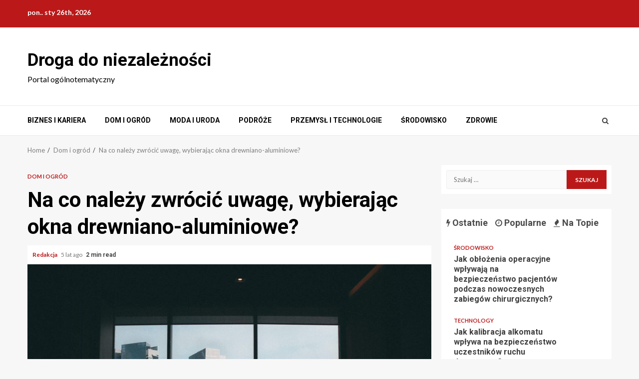

--- FILE ---
content_type: text/html; charset=UTF-8
request_url: https://drogadoniezaleznosci.pl/na-co-nalezy-zwrocic-uwage-wybierajac-okna-drewniano-aluminiowe/
body_size: 12287
content:
    <!doctype html>
<html dir="ltr" lang="pl-PL" prefix="og: https://ogp.me/ns#">
    <head>
        <meta charset="UTF-8">
        <meta name="viewport" content="width=device-width, initial-scale=1">
        <link rel="profile" href="https://gmpg.org/xfn/11">

        <title>Na co należy zwrócić uwagę, wybierając okna drewniano-aluminiowe? - Droga do niezależności</title>

		<!-- All in One SEO 4.7.7 - aioseo.com -->
	<meta name="description" content="Wybór okien może być nie lada wyzwaniem dla osób, które pierwszy raz mają styczność z tym zagadnieniem. W końcu jest to rzecz, którą wybiera się na wiele lat i w trakcie użytkowania oczekuje się zarówno funkcjonalności, jak i eleganckiego wyglądu pasującego również do wnętrza. Na co należy zwrócić uwagę, wybierając okna drewniano-aluminiowe? Wybierając okna drewniano-aluminiowe," />
	<meta name="robots" content="max-image-preview:large" />
	<meta name="author" content="Redakcja"/>
	<meta name="google-site-verification" content="SnhbGfH9Xm_WbJz-OdCXx5WImxtV8ij1yLBTmBNBmQU" />
	<link rel="canonical" href="https://drogadoniezaleznosci.pl/na-co-nalezy-zwrocic-uwage-wybierajac-okna-drewniano-aluminiowe/" />
	<meta name="generator" content="All in One SEO (AIOSEO) 4.7.7" />
		<meta property="og:locale" content="pl_PL" />
		<meta property="og:site_name" content="Droga do niezależności - Portal ogólnotematyczny" />
		<meta property="og:type" content="article" />
		<meta property="og:title" content="Na co należy zwrócić uwagę, wybierając okna drewniano-aluminiowe? - Droga do niezależności" />
		<meta property="og:description" content="Wybór okien może być nie lada wyzwaniem dla osób, które pierwszy raz mają styczność z tym zagadnieniem. W końcu jest to rzecz, którą wybiera się na wiele lat i w trakcie użytkowania oczekuje się zarówno funkcjonalności, jak i eleganckiego wyglądu pasującego również do wnętrza. Na co należy zwrócić uwagę, wybierając okna drewniano-aluminiowe? Wybierając okna drewniano-aluminiowe," />
		<meta property="og:url" content="https://drogadoniezaleznosci.pl/na-co-nalezy-zwrocic-uwage-wybierajac-okna-drewniano-aluminiowe/" />
		<meta property="article:published_time" content="2021-02-19T10:16:52+00:00" />
		<meta property="article:modified_time" content="2021-02-19T10:16:53+00:00" />
		<meta name="twitter:card" content="summary_large_image" />
		<meta name="twitter:title" content="Na co należy zwrócić uwagę, wybierając okna drewniano-aluminiowe? - Droga do niezależności" />
		<meta name="twitter:description" content="Wybór okien może być nie lada wyzwaniem dla osób, które pierwszy raz mają styczność z tym zagadnieniem. W końcu jest to rzecz, którą wybiera się na wiele lat i w trakcie użytkowania oczekuje się zarówno funkcjonalności, jak i eleganckiego wyglądu pasującego również do wnętrza. Na co należy zwrócić uwagę, wybierając okna drewniano-aluminiowe? Wybierając okna drewniano-aluminiowe," />
		<script type="application/ld+json" class="aioseo-schema">
			{"@context":"https:\/\/schema.org","@graph":[{"@type":"BlogPosting","@id":"https:\/\/drogadoniezaleznosci.pl\/na-co-nalezy-zwrocic-uwage-wybierajac-okna-drewniano-aluminiowe\/#blogposting","name":"Na co nale\u017cy zwr\u00f3ci\u0107 uwag\u0119, wybieraj\u0105c okna drewniano-aluminiowe? - Droga do niezale\u017cno\u015bci","headline":"Na co nale\u017cy zwr\u00f3ci\u0107 uwag\u0119, wybieraj\u0105c okna drewniano-aluminiowe?","author":{"@id":"https:\/\/drogadoniezaleznosci.pl\/author\/admin\/#author"},"publisher":{"@id":"https:\/\/drogadoniezaleznosci.pl\/#organization"},"image":{"@type":"ImageObject","url":"https:\/\/drogadoniezaleznosci.pl\/wp-content\/uploads\/2021\/02\/inter-4-8.jpg","width":1599,"height":1066},"datePublished":"2021-02-19T10:16:52+00:00","dateModified":"2021-02-19T10:16:53+00:00","inLanguage":"pl-PL","mainEntityOfPage":{"@id":"https:\/\/drogadoniezaleznosci.pl\/na-co-nalezy-zwrocic-uwage-wybierajac-okna-drewniano-aluminiowe\/#webpage"},"isPartOf":{"@id":"https:\/\/drogadoniezaleznosci.pl\/na-co-nalezy-zwrocic-uwage-wybierajac-okna-drewniano-aluminiowe\/#webpage"},"articleSection":"Dom i ogr\u00f3d"},{"@type":"BreadcrumbList","@id":"https:\/\/drogadoniezaleznosci.pl\/na-co-nalezy-zwrocic-uwage-wybierajac-okna-drewniano-aluminiowe\/#breadcrumblist","itemListElement":[{"@type":"ListItem","@id":"https:\/\/drogadoniezaleznosci.pl\/#listItem","position":1,"name":"Dom","item":"https:\/\/drogadoniezaleznosci.pl\/","nextItem":{"@type":"ListItem","@id":"https:\/\/drogadoniezaleznosci.pl\/na-co-nalezy-zwrocic-uwage-wybierajac-okna-drewniano-aluminiowe\/#listItem","name":"Na co nale\u017cy zwr\u00f3ci\u0107 uwag\u0119, wybieraj\u0105c okna drewniano-aluminiowe?"}},{"@type":"ListItem","@id":"https:\/\/drogadoniezaleznosci.pl\/na-co-nalezy-zwrocic-uwage-wybierajac-okna-drewniano-aluminiowe\/#listItem","position":2,"name":"Na co nale\u017cy zwr\u00f3ci\u0107 uwag\u0119, wybieraj\u0105c okna drewniano-aluminiowe?","previousItem":{"@type":"ListItem","@id":"https:\/\/drogadoniezaleznosci.pl\/#listItem","name":"Dom"}}]},{"@type":"Organization","@id":"https:\/\/drogadoniezaleznosci.pl\/#organization","name":"Droga do niezale\u017cno\u015bci","description":"Portal og\u00f3lnotematyczny","url":"https:\/\/drogadoniezaleznosci.pl\/"},{"@type":"Person","@id":"https:\/\/drogadoniezaleznosci.pl\/author\/admin\/#author","url":"https:\/\/drogadoniezaleznosci.pl\/author\/admin\/","name":"Redakcja","image":{"@type":"ImageObject","@id":"https:\/\/drogadoniezaleznosci.pl\/na-co-nalezy-zwrocic-uwage-wybierajac-okna-drewniano-aluminiowe\/#authorImage","url":"https:\/\/secure.gravatar.com\/avatar\/e46dd4375cb968f43e695aee638a2156?s=96&d=mm&r=g","width":96,"height":96,"caption":"Redakcja"}},{"@type":"WebPage","@id":"https:\/\/drogadoniezaleznosci.pl\/na-co-nalezy-zwrocic-uwage-wybierajac-okna-drewniano-aluminiowe\/#webpage","url":"https:\/\/drogadoniezaleznosci.pl\/na-co-nalezy-zwrocic-uwage-wybierajac-okna-drewniano-aluminiowe\/","name":"Na co nale\u017cy zwr\u00f3ci\u0107 uwag\u0119, wybieraj\u0105c okna drewniano-aluminiowe? - Droga do niezale\u017cno\u015bci","description":"Wyb\u00f3r okien mo\u017ce by\u0107 nie lada wyzwaniem dla os\u00f3b, kt\u00f3re pierwszy raz maj\u0105 styczno\u015b\u0107 z tym zagadnieniem. W ko\u0144cu jest to rzecz, kt\u00f3r\u0105 wybiera si\u0119 na wiele lat i w trakcie u\u017cytkowania oczekuje si\u0119 zar\u00f3wno funkcjonalno\u015bci, jak i eleganckiego wygl\u0105du pasuj\u0105cego r\u00f3wnie\u017c do wn\u0119trza. Na co nale\u017cy zwr\u00f3ci\u0107 uwag\u0119, wybieraj\u0105c okna drewniano-aluminiowe? Wybieraj\u0105c okna drewniano-aluminiowe,","inLanguage":"pl-PL","isPartOf":{"@id":"https:\/\/drogadoniezaleznosci.pl\/#website"},"breadcrumb":{"@id":"https:\/\/drogadoniezaleznosci.pl\/na-co-nalezy-zwrocic-uwage-wybierajac-okna-drewniano-aluminiowe\/#breadcrumblist"},"author":{"@id":"https:\/\/drogadoniezaleznosci.pl\/author\/admin\/#author"},"creator":{"@id":"https:\/\/drogadoniezaleznosci.pl\/author\/admin\/#author"},"image":{"@type":"ImageObject","url":"https:\/\/drogadoniezaleznosci.pl\/wp-content\/uploads\/2021\/02\/inter-4-8.jpg","@id":"https:\/\/drogadoniezaleznosci.pl\/na-co-nalezy-zwrocic-uwage-wybierajac-okna-drewniano-aluminiowe\/#mainImage","width":1599,"height":1066},"primaryImageOfPage":{"@id":"https:\/\/drogadoniezaleznosci.pl\/na-co-nalezy-zwrocic-uwage-wybierajac-okna-drewniano-aluminiowe\/#mainImage"},"datePublished":"2021-02-19T10:16:52+00:00","dateModified":"2021-02-19T10:16:53+00:00"},{"@type":"WebSite","@id":"https:\/\/drogadoniezaleznosci.pl\/#website","url":"https:\/\/drogadoniezaleznosci.pl\/","name":"Droga do niezale\u017cno\u015bci","description":"Portal og\u00f3lnotematyczny","inLanguage":"pl-PL","publisher":{"@id":"https:\/\/drogadoniezaleznosci.pl\/#organization"}}]}
		</script>
		<!-- All in One SEO -->

<link rel='dns-prefetch' href='//fonts.googleapis.com' />
<link rel="alternate" type="application/rss+xml" title="Droga do niezależności &raquo; Kanał z wpisami" href="https://drogadoniezaleznosci.pl/feed/" />
<script type="text/javascript">
window._wpemojiSettings = {"baseUrl":"https:\/\/s.w.org\/images\/core\/emoji\/14.0.0\/72x72\/","ext":".png","svgUrl":"https:\/\/s.w.org\/images\/core\/emoji\/14.0.0\/svg\/","svgExt":".svg","source":{"concatemoji":"https:\/\/drogadoniezaleznosci.pl\/wp-includes\/js\/wp-emoji-release.min.js?ver=6.2.8"}};
/*! This file is auto-generated */
!function(e,a,t){var n,r,o,i=a.createElement("canvas"),p=i.getContext&&i.getContext("2d");function s(e,t){p.clearRect(0,0,i.width,i.height),p.fillText(e,0,0);e=i.toDataURL();return p.clearRect(0,0,i.width,i.height),p.fillText(t,0,0),e===i.toDataURL()}function c(e){var t=a.createElement("script");t.src=e,t.defer=t.type="text/javascript",a.getElementsByTagName("head")[0].appendChild(t)}for(o=Array("flag","emoji"),t.supports={everything:!0,everythingExceptFlag:!0},r=0;r<o.length;r++)t.supports[o[r]]=function(e){if(p&&p.fillText)switch(p.textBaseline="top",p.font="600 32px Arial",e){case"flag":return s("\ud83c\udff3\ufe0f\u200d\u26a7\ufe0f","\ud83c\udff3\ufe0f\u200b\u26a7\ufe0f")?!1:!s("\ud83c\uddfa\ud83c\uddf3","\ud83c\uddfa\u200b\ud83c\uddf3")&&!s("\ud83c\udff4\udb40\udc67\udb40\udc62\udb40\udc65\udb40\udc6e\udb40\udc67\udb40\udc7f","\ud83c\udff4\u200b\udb40\udc67\u200b\udb40\udc62\u200b\udb40\udc65\u200b\udb40\udc6e\u200b\udb40\udc67\u200b\udb40\udc7f");case"emoji":return!s("\ud83e\udef1\ud83c\udffb\u200d\ud83e\udef2\ud83c\udfff","\ud83e\udef1\ud83c\udffb\u200b\ud83e\udef2\ud83c\udfff")}return!1}(o[r]),t.supports.everything=t.supports.everything&&t.supports[o[r]],"flag"!==o[r]&&(t.supports.everythingExceptFlag=t.supports.everythingExceptFlag&&t.supports[o[r]]);t.supports.everythingExceptFlag=t.supports.everythingExceptFlag&&!t.supports.flag,t.DOMReady=!1,t.readyCallback=function(){t.DOMReady=!0},t.supports.everything||(n=function(){t.readyCallback()},a.addEventListener?(a.addEventListener("DOMContentLoaded",n,!1),e.addEventListener("load",n,!1)):(e.attachEvent("onload",n),a.attachEvent("onreadystatechange",function(){"complete"===a.readyState&&t.readyCallback()})),(e=t.source||{}).concatemoji?c(e.concatemoji):e.wpemoji&&e.twemoji&&(c(e.twemoji),c(e.wpemoji)))}(window,document,window._wpemojiSettings);
</script>
<style type="text/css">
img.wp-smiley,
img.emoji {
	display: inline !important;
	border: none !important;
	box-shadow: none !important;
	height: 1em !important;
	width: 1em !important;
	margin: 0 0.07em !important;
	vertical-align: -0.1em !important;
	background: none !important;
	padding: 0 !important;
}
</style>
	<link rel='stylesheet' id='wp-block-library-css' href='https://drogadoniezaleznosci.pl/wp-includes/css/dist/block-library/style.min.css?ver=6.2.8' type='text/css' media='all' />
<link rel='stylesheet' id='classic-theme-styles-css' href='https://drogadoniezaleznosci.pl/wp-includes/css/classic-themes.min.css?ver=6.2.8' type='text/css' media='all' />
<style id='global-styles-inline-css' type='text/css'>
body{--wp--preset--color--black: #000000;--wp--preset--color--cyan-bluish-gray: #abb8c3;--wp--preset--color--white: #ffffff;--wp--preset--color--pale-pink: #f78da7;--wp--preset--color--vivid-red: #cf2e2e;--wp--preset--color--luminous-vivid-orange: #ff6900;--wp--preset--color--luminous-vivid-amber: #fcb900;--wp--preset--color--light-green-cyan: #7bdcb5;--wp--preset--color--vivid-green-cyan: #00d084;--wp--preset--color--pale-cyan-blue: #8ed1fc;--wp--preset--color--vivid-cyan-blue: #0693e3;--wp--preset--color--vivid-purple: #9b51e0;--wp--preset--gradient--vivid-cyan-blue-to-vivid-purple: linear-gradient(135deg,rgba(6,147,227,1) 0%,rgb(155,81,224) 100%);--wp--preset--gradient--light-green-cyan-to-vivid-green-cyan: linear-gradient(135deg,rgb(122,220,180) 0%,rgb(0,208,130) 100%);--wp--preset--gradient--luminous-vivid-amber-to-luminous-vivid-orange: linear-gradient(135deg,rgba(252,185,0,1) 0%,rgba(255,105,0,1) 100%);--wp--preset--gradient--luminous-vivid-orange-to-vivid-red: linear-gradient(135deg,rgba(255,105,0,1) 0%,rgb(207,46,46) 100%);--wp--preset--gradient--very-light-gray-to-cyan-bluish-gray: linear-gradient(135deg,rgb(238,238,238) 0%,rgb(169,184,195) 100%);--wp--preset--gradient--cool-to-warm-spectrum: linear-gradient(135deg,rgb(74,234,220) 0%,rgb(151,120,209) 20%,rgb(207,42,186) 40%,rgb(238,44,130) 60%,rgb(251,105,98) 80%,rgb(254,248,76) 100%);--wp--preset--gradient--blush-light-purple: linear-gradient(135deg,rgb(255,206,236) 0%,rgb(152,150,240) 100%);--wp--preset--gradient--blush-bordeaux: linear-gradient(135deg,rgb(254,205,165) 0%,rgb(254,45,45) 50%,rgb(107,0,62) 100%);--wp--preset--gradient--luminous-dusk: linear-gradient(135deg,rgb(255,203,112) 0%,rgb(199,81,192) 50%,rgb(65,88,208) 100%);--wp--preset--gradient--pale-ocean: linear-gradient(135deg,rgb(255,245,203) 0%,rgb(182,227,212) 50%,rgb(51,167,181) 100%);--wp--preset--gradient--electric-grass: linear-gradient(135deg,rgb(202,248,128) 0%,rgb(113,206,126) 100%);--wp--preset--gradient--midnight: linear-gradient(135deg,rgb(2,3,129) 0%,rgb(40,116,252) 100%);--wp--preset--duotone--dark-grayscale: url('#wp-duotone-dark-grayscale');--wp--preset--duotone--grayscale: url('#wp-duotone-grayscale');--wp--preset--duotone--purple-yellow: url('#wp-duotone-purple-yellow');--wp--preset--duotone--blue-red: url('#wp-duotone-blue-red');--wp--preset--duotone--midnight: url('#wp-duotone-midnight');--wp--preset--duotone--magenta-yellow: url('#wp-duotone-magenta-yellow');--wp--preset--duotone--purple-green: url('#wp-duotone-purple-green');--wp--preset--duotone--blue-orange: url('#wp-duotone-blue-orange');--wp--preset--font-size--small: 13px;--wp--preset--font-size--medium: 20px;--wp--preset--font-size--large: 36px;--wp--preset--font-size--x-large: 42px;--wp--preset--spacing--20: 0.44rem;--wp--preset--spacing--30: 0.67rem;--wp--preset--spacing--40: 1rem;--wp--preset--spacing--50: 1.5rem;--wp--preset--spacing--60: 2.25rem;--wp--preset--spacing--70: 3.38rem;--wp--preset--spacing--80: 5.06rem;--wp--preset--shadow--natural: 6px 6px 9px rgba(0, 0, 0, 0.2);--wp--preset--shadow--deep: 12px 12px 50px rgba(0, 0, 0, 0.4);--wp--preset--shadow--sharp: 6px 6px 0px rgba(0, 0, 0, 0.2);--wp--preset--shadow--outlined: 6px 6px 0px -3px rgba(255, 255, 255, 1), 6px 6px rgba(0, 0, 0, 1);--wp--preset--shadow--crisp: 6px 6px 0px rgba(0, 0, 0, 1);}:where(.is-layout-flex){gap: 0.5em;}body .is-layout-flow > .alignleft{float: left;margin-inline-start: 0;margin-inline-end: 2em;}body .is-layout-flow > .alignright{float: right;margin-inline-start: 2em;margin-inline-end: 0;}body .is-layout-flow > .aligncenter{margin-left: auto !important;margin-right: auto !important;}body .is-layout-constrained > .alignleft{float: left;margin-inline-start: 0;margin-inline-end: 2em;}body .is-layout-constrained > .alignright{float: right;margin-inline-start: 2em;margin-inline-end: 0;}body .is-layout-constrained > .aligncenter{margin-left: auto !important;margin-right: auto !important;}body .is-layout-constrained > :where(:not(.alignleft):not(.alignright):not(.alignfull)){max-width: var(--wp--style--global--content-size);margin-left: auto !important;margin-right: auto !important;}body .is-layout-constrained > .alignwide{max-width: var(--wp--style--global--wide-size);}body .is-layout-flex{display: flex;}body .is-layout-flex{flex-wrap: wrap;align-items: center;}body .is-layout-flex > *{margin: 0;}:where(.wp-block-columns.is-layout-flex){gap: 2em;}.has-black-color{color: var(--wp--preset--color--black) !important;}.has-cyan-bluish-gray-color{color: var(--wp--preset--color--cyan-bluish-gray) !important;}.has-white-color{color: var(--wp--preset--color--white) !important;}.has-pale-pink-color{color: var(--wp--preset--color--pale-pink) !important;}.has-vivid-red-color{color: var(--wp--preset--color--vivid-red) !important;}.has-luminous-vivid-orange-color{color: var(--wp--preset--color--luminous-vivid-orange) !important;}.has-luminous-vivid-amber-color{color: var(--wp--preset--color--luminous-vivid-amber) !important;}.has-light-green-cyan-color{color: var(--wp--preset--color--light-green-cyan) !important;}.has-vivid-green-cyan-color{color: var(--wp--preset--color--vivid-green-cyan) !important;}.has-pale-cyan-blue-color{color: var(--wp--preset--color--pale-cyan-blue) !important;}.has-vivid-cyan-blue-color{color: var(--wp--preset--color--vivid-cyan-blue) !important;}.has-vivid-purple-color{color: var(--wp--preset--color--vivid-purple) !important;}.has-black-background-color{background-color: var(--wp--preset--color--black) !important;}.has-cyan-bluish-gray-background-color{background-color: var(--wp--preset--color--cyan-bluish-gray) !important;}.has-white-background-color{background-color: var(--wp--preset--color--white) !important;}.has-pale-pink-background-color{background-color: var(--wp--preset--color--pale-pink) !important;}.has-vivid-red-background-color{background-color: var(--wp--preset--color--vivid-red) !important;}.has-luminous-vivid-orange-background-color{background-color: var(--wp--preset--color--luminous-vivid-orange) !important;}.has-luminous-vivid-amber-background-color{background-color: var(--wp--preset--color--luminous-vivid-amber) !important;}.has-light-green-cyan-background-color{background-color: var(--wp--preset--color--light-green-cyan) !important;}.has-vivid-green-cyan-background-color{background-color: var(--wp--preset--color--vivid-green-cyan) !important;}.has-pale-cyan-blue-background-color{background-color: var(--wp--preset--color--pale-cyan-blue) !important;}.has-vivid-cyan-blue-background-color{background-color: var(--wp--preset--color--vivid-cyan-blue) !important;}.has-vivid-purple-background-color{background-color: var(--wp--preset--color--vivid-purple) !important;}.has-black-border-color{border-color: var(--wp--preset--color--black) !important;}.has-cyan-bluish-gray-border-color{border-color: var(--wp--preset--color--cyan-bluish-gray) !important;}.has-white-border-color{border-color: var(--wp--preset--color--white) !important;}.has-pale-pink-border-color{border-color: var(--wp--preset--color--pale-pink) !important;}.has-vivid-red-border-color{border-color: var(--wp--preset--color--vivid-red) !important;}.has-luminous-vivid-orange-border-color{border-color: var(--wp--preset--color--luminous-vivid-orange) !important;}.has-luminous-vivid-amber-border-color{border-color: var(--wp--preset--color--luminous-vivid-amber) !important;}.has-light-green-cyan-border-color{border-color: var(--wp--preset--color--light-green-cyan) !important;}.has-vivid-green-cyan-border-color{border-color: var(--wp--preset--color--vivid-green-cyan) !important;}.has-pale-cyan-blue-border-color{border-color: var(--wp--preset--color--pale-cyan-blue) !important;}.has-vivid-cyan-blue-border-color{border-color: var(--wp--preset--color--vivid-cyan-blue) !important;}.has-vivid-purple-border-color{border-color: var(--wp--preset--color--vivid-purple) !important;}.has-vivid-cyan-blue-to-vivid-purple-gradient-background{background: var(--wp--preset--gradient--vivid-cyan-blue-to-vivid-purple) !important;}.has-light-green-cyan-to-vivid-green-cyan-gradient-background{background: var(--wp--preset--gradient--light-green-cyan-to-vivid-green-cyan) !important;}.has-luminous-vivid-amber-to-luminous-vivid-orange-gradient-background{background: var(--wp--preset--gradient--luminous-vivid-amber-to-luminous-vivid-orange) !important;}.has-luminous-vivid-orange-to-vivid-red-gradient-background{background: var(--wp--preset--gradient--luminous-vivid-orange-to-vivid-red) !important;}.has-very-light-gray-to-cyan-bluish-gray-gradient-background{background: var(--wp--preset--gradient--very-light-gray-to-cyan-bluish-gray) !important;}.has-cool-to-warm-spectrum-gradient-background{background: var(--wp--preset--gradient--cool-to-warm-spectrum) !important;}.has-blush-light-purple-gradient-background{background: var(--wp--preset--gradient--blush-light-purple) !important;}.has-blush-bordeaux-gradient-background{background: var(--wp--preset--gradient--blush-bordeaux) !important;}.has-luminous-dusk-gradient-background{background: var(--wp--preset--gradient--luminous-dusk) !important;}.has-pale-ocean-gradient-background{background: var(--wp--preset--gradient--pale-ocean) !important;}.has-electric-grass-gradient-background{background: var(--wp--preset--gradient--electric-grass) !important;}.has-midnight-gradient-background{background: var(--wp--preset--gradient--midnight) !important;}.has-small-font-size{font-size: var(--wp--preset--font-size--small) !important;}.has-medium-font-size{font-size: var(--wp--preset--font-size--medium) !important;}.has-large-font-size{font-size: var(--wp--preset--font-size--large) !important;}.has-x-large-font-size{font-size: var(--wp--preset--font-size--x-large) !important;}
.wp-block-navigation a:where(:not(.wp-element-button)){color: inherit;}
:where(.wp-block-columns.is-layout-flex){gap: 2em;}
.wp-block-pullquote{font-size: 1.5em;line-height: 1.6;}
</style>
<link rel='stylesheet' id='contact-form-7-css' href='https://drogadoniezaleznosci.pl/wp-content/plugins/contact-form-7/includes/css/styles.css?ver=5.7.7' type='text/css' media='all' />
<link rel='stylesheet' id='font-awesome-css' href='https://drogadoniezaleznosci.pl/wp-content/themes/magnitude/assets/font-awesome/css/font-awesome.min.css?ver=6.2.8' type='text/css' media='all' />
<link rel='stylesheet' id='bootstrap-css' href='https://drogadoniezaleznosci.pl/wp-content/themes/magnitude/assets/bootstrap/css/bootstrap.min.css?ver=6.2.8' type='text/css' media='all' />
<link rel='stylesheet' id='slick-css-css' href='https://drogadoniezaleznosci.pl/wp-content/themes/magnitude/assets/slick/css/slick.min.css?ver=6.2.8' type='text/css' media='all' />
<link rel='stylesheet' id='sidr-css' href='https://drogadoniezaleznosci.pl/wp-content/themes/magnitude/assets/sidr/css/jquery.sidr.dark.css?ver=6.2.8' type='text/css' media='all' />
<link rel='stylesheet' id='magnific-popup-css' href='https://drogadoniezaleznosci.pl/wp-content/themes/magnitude/assets/magnific-popup/magnific-popup.css?ver=6.2.8' type='text/css' media='all' />
<link rel='stylesheet' id='magnitude-google-fonts-css' href='https://fonts.googleapis.com/css?family=Lato:400,300,400italic,900,700|Roboto:100,300,400,500,700&#038;subset=latin,latin-ext' type='text/css' media='all' />
<link rel='stylesheet' id='magnitude-style-css' href='https://drogadoniezaleznosci.pl/wp-content/themes/magnitude/style.css?ver=6.2.8' type='text/css' media='all' />
<script type='text/javascript' src='https://drogadoniezaleznosci.pl/wp-includes/js/jquery/jquery.min.js?ver=3.6.4' id='jquery-core-js'></script>
<script type='text/javascript' src='https://drogadoniezaleznosci.pl/wp-includes/js/jquery/jquery-migrate.min.js?ver=3.4.0' id='jquery-migrate-js'></script>
<link rel="https://api.w.org/" href="https://drogadoniezaleznosci.pl/wp-json/" /><link rel="alternate" type="application/json" href="https://drogadoniezaleznosci.pl/wp-json/wp/v2/posts/3620" /><link rel="EditURI" type="application/rsd+xml" title="RSD" href="https://drogadoniezaleznosci.pl/xmlrpc.php?rsd" />
<link rel="wlwmanifest" type="application/wlwmanifest+xml" href="https://drogadoniezaleznosci.pl/wp-includes/wlwmanifest.xml" />
<meta name="generator" content="WordPress 6.2.8" />
<link rel='shortlink' href='https://drogadoniezaleznosci.pl/?p=3620' />
<link rel="alternate" type="application/json+oembed" href="https://drogadoniezaleznosci.pl/wp-json/oembed/1.0/embed?url=https%3A%2F%2Fdrogadoniezaleznosci.pl%2Fna-co-nalezy-zwrocic-uwage-wybierajac-okna-drewniano-aluminiowe%2F" />
<link rel="alternate" type="text/xml+oembed" href="https://drogadoniezaleznosci.pl/wp-json/oembed/1.0/embed?url=https%3A%2F%2Fdrogadoniezaleznosci.pl%2Fna-co-nalezy-zwrocic-uwage-wybierajac-okna-drewniano-aluminiowe%2F&#038;format=xml" />
        <style type="text/css">
                        .site-title a,
            .site-header .site-branding .site-title a:visited,
            .site-header .site-branding .site-title a:hover,
            .site-description {
                color: #000000;
            }

            .header-layout-3 .site-header .site-branding .site-title,
            .site-branding .site-title {
                font-size: 35px;
            }

            @media only screen and (max-width: 640px) {
                .site-branding .site-title {
                    font-size: 40px;

                }
              }   

           @media only screen and (max-width: 375px) {
                    .site-branding .site-title {
                        font-size: 32px;

                    }
                }

                        .elementor-template-full-width .elementor-section.elementor-section-full_width > .elementor-container,
            .elementor-template-full-width .elementor-section.elementor-section-boxed > .elementor-container{
                max-width: 1200px;
            }

        </style>
            </head>

<body data-rsssl=1 class="post-template-default single single-post postid-3620 single-format-standard aft-default-mode aft-secondary-solid-color aft-header-layout-default widget-title-border-bottom default-content-layout align-content-left ">
<svg xmlns="http://www.w3.org/2000/svg" viewBox="0 0 0 0" width="0" height="0" focusable="false" role="none" style="visibility: hidden; position: absolute; left: -9999px; overflow: hidden;" ><defs><filter id="wp-duotone-dark-grayscale"><feColorMatrix color-interpolation-filters="sRGB" type="matrix" values=" .299 .587 .114 0 0 .299 .587 .114 0 0 .299 .587 .114 0 0 .299 .587 .114 0 0 " /><feComponentTransfer color-interpolation-filters="sRGB" ><feFuncR type="table" tableValues="0 0.49803921568627" /><feFuncG type="table" tableValues="0 0.49803921568627" /><feFuncB type="table" tableValues="0 0.49803921568627" /><feFuncA type="table" tableValues="1 1" /></feComponentTransfer><feComposite in2="SourceGraphic" operator="in" /></filter></defs></svg><svg xmlns="http://www.w3.org/2000/svg" viewBox="0 0 0 0" width="0" height="0" focusable="false" role="none" style="visibility: hidden; position: absolute; left: -9999px; overflow: hidden;" ><defs><filter id="wp-duotone-grayscale"><feColorMatrix color-interpolation-filters="sRGB" type="matrix" values=" .299 .587 .114 0 0 .299 .587 .114 0 0 .299 .587 .114 0 0 .299 .587 .114 0 0 " /><feComponentTransfer color-interpolation-filters="sRGB" ><feFuncR type="table" tableValues="0 1" /><feFuncG type="table" tableValues="0 1" /><feFuncB type="table" tableValues="0 1" /><feFuncA type="table" tableValues="1 1" /></feComponentTransfer><feComposite in2="SourceGraphic" operator="in" /></filter></defs></svg><svg xmlns="http://www.w3.org/2000/svg" viewBox="0 0 0 0" width="0" height="0" focusable="false" role="none" style="visibility: hidden; position: absolute; left: -9999px; overflow: hidden;" ><defs><filter id="wp-duotone-purple-yellow"><feColorMatrix color-interpolation-filters="sRGB" type="matrix" values=" .299 .587 .114 0 0 .299 .587 .114 0 0 .299 .587 .114 0 0 .299 .587 .114 0 0 " /><feComponentTransfer color-interpolation-filters="sRGB" ><feFuncR type="table" tableValues="0.54901960784314 0.98823529411765" /><feFuncG type="table" tableValues="0 1" /><feFuncB type="table" tableValues="0.71764705882353 0.25490196078431" /><feFuncA type="table" tableValues="1 1" /></feComponentTransfer><feComposite in2="SourceGraphic" operator="in" /></filter></defs></svg><svg xmlns="http://www.w3.org/2000/svg" viewBox="0 0 0 0" width="0" height="0" focusable="false" role="none" style="visibility: hidden; position: absolute; left: -9999px; overflow: hidden;" ><defs><filter id="wp-duotone-blue-red"><feColorMatrix color-interpolation-filters="sRGB" type="matrix" values=" .299 .587 .114 0 0 .299 .587 .114 0 0 .299 .587 .114 0 0 .299 .587 .114 0 0 " /><feComponentTransfer color-interpolation-filters="sRGB" ><feFuncR type="table" tableValues="0 1" /><feFuncG type="table" tableValues="0 0.27843137254902" /><feFuncB type="table" tableValues="0.5921568627451 0.27843137254902" /><feFuncA type="table" tableValues="1 1" /></feComponentTransfer><feComposite in2="SourceGraphic" operator="in" /></filter></defs></svg><svg xmlns="http://www.w3.org/2000/svg" viewBox="0 0 0 0" width="0" height="0" focusable="false" role="none" style="visibility: hidden; position: absolute; left: -9999px; overflow: hidden;" ><defs><filter id="wp-duotone-midnight"><feColorMatrix color-interpolation-filters="sRGB" type="matrix" values=" .299 .587 .114 0 0 .299 .587 .114 0 0 .299 .587 .114 0 0 .299 .587 .114 0 0 " /><feComponentTransfer color-interpolation-filters="sRGB" ><feFuncR type="table" tableValues="0 0" /><feFuncG type="table" tableValues="0 0.64705882352941" /><feFuncB type="table" tableValues="0 1" /><feFuncA type="table" tableValues="1 1" /></feComponentTransfer><feComposite in2="SourceGraphic" operator="in" /></filter></defs></svg><svg xmlns="http://www.w3.org/2000/svg" viewBox="0 0 0 0" width="0" height="0" focusable="false" role="none" style="visibility: hidden; position: absolute; left: -9999px; overflow: hidden;" ><defs><filter id="wp-duotone-magenta-yellow"><feColorMatrix color-interpolation-filters="sRGB" type="matrix" values=" .299 .587 .114 0 0 .299 .587 .114 0 0 .299 .587 .114 0 0 .299 .587 .114 0 0 " /><feComponentTransfer color-interpolation-filters="sRGB" ><feFuncR type="table" tableValues="0.78039215686275 1" /><feFuncG type="table" tableValues="0 0.94901960784314" /><feFuncB type="table" tableValues="0.35294117647059 0.47058823529412" /><feFuncA type="table" tableValues="1 1" /></feComponentTransfer><feComposite in2="SourceGraphic" operator="in" /></filter></defs></svg><svg xmlns="http://www.w3.org/2000/svg" viewBox="0 0 0 0" width="0" height="0" focusable="false" role="none" style="visibility: hidden; position: absolute; left: -9999px; overflow: hidden;" ><defs><filter id="wp-duotone-purple-green"><feColorMatrix color-interpolation-filters="sRGB" type="matrix" values=" .299 .587 .114 0 0 .299 .587 .114 0 0 .299 .587 .114 0 0 .299 .587 .114 0 0 " /><feComponentTransfer color-interpolation-filters="sRGB" ><feFuncR type="table" tableValues="0.65098039215686 0.40392156862745" /><feFuncG type="table" tableValues="0 1" /><feFuncB type="table" tableValues="0.44705882352941 0.4" /><feFuncA type="table" tableValues="1 1" /></feComponentTransfer><feComposite in2="SourceGraphic" operator="in" /></filter></defs></svg><svg xmlns="http://www.w3.org/2000/svg" viewBox="0 0 0 0" width="0" height="0" focusable="false" role="none" style="visibility: hidden; position: absolute; left: -9999px; overflow: hidden;" ><defs><filter id="wp-duotone-blue-orange"><feColorMatrix color-interpolation-filters="sRGB" type="matrix" values=" .299 .587 .114 0 0 .299 .587 .114 0 0 .299 .587 .114 0 0 .299 .587 .114 0 0 " /><feComponentTransfer color-interpolation-filters="sRGB" ><feFuncR type="table" tableValues="0.098039215686275 1" /><feFuncG type="table" tableValues="0 0.66274509803922" /><feFuncB type="table" tableValues="0.84705882352941 0.41960784313725" /><feFuncA type="table" tableValues="1 1" /></feComponentTransfer><feComposite in2="SourceGraphic" operator="in" /></filter></defs></svg>
    <div id="af-preloader">
        <div id="loader-wrapper">
            <div id="loader">
                <div class="load__animation"></div>
            </div>
        </div>
    </div>

<div id="page" class="site af-whole-wrapper">
    <a class="skip-link screen-reader-text" href="#content">Skip to content</a>


        <header id="masthead" class="header-layout-default magnitude-header">
            <div class="top-header">
    <div class="container-wrapper">
        <div class="top-bar-flex">
            <div class="top-bar-left col-2">
                                <div class="date-bar-left">
                                <span class="topbar-date">
        pon.. sty 26th, 2026     </span>
                        </div>
            </div>
            <div class="top-bar-right col-2">
                <div class="aft-small-social-menu">
                                                </div>
            </div>
        </div>
    </div>
</div>
<div class="af-middle-header " data-background="">
    <div class="container-wrapper">
        <div class="af-middle-container">
            <div class="logo">
                        <div class="site-branding">
                            <p class="site-title font-family-1">
                    <a href="https://drogadoniezaleznosci.pl/" class="site-title-anchor"
                       rel="home">Droga do niezależności</a>
                </p>
            
                            <p class="site-description">Portal og&oacute;lnotematyczny</p>
                    </div>

                </div>
            <div class="header-advertise">
                            </div>
        </div>
    </div>
</div>
<div id="main-navigation-bar" class="af-bottom-header">
    <div class="container-wrapper">
        <div class="af-bottom-head-nav">
                    <div class="navigation-container">
            <nav class="main-navigation clearfix">

                                        <span class="toggle-menu" aria-controls="primary-menu" aria-expanded="false">
                                        <span class="screen-reader-text">
                                            Primary Menu                                        </span>
                                        <i class="ham"></i>
                                    </span>


                <div class="menu main-menu menu-desktop show-menu-border"><ul id="primary-menu" class="menu"><li id="menu-item-5" class="menu-item menu-item-type-taxonomy menu-item-object-category menu-item-5"><a href="https://drogadoniezaleznosci.pl/category/biznes-i-kariera/">Biznes i kariera</a></li>
<li id="menu-item-6" class="menu-item menu-item-type-taxonomy menu-item-object-category current-post-ancestor current-menu-parent current-post-parent menu-item-6"><a href="https://drogadoniezaleznosci.pl/category/dom-i-ogrod/">Dom i ogród</a></li>
<li id="menu-item-7" class="menu-item menu-item-type-taxonomy menu-item-object-category menu-item-7"><a href="https://drogadoniezaleznosci.pl/category/moda-i-uroda/">Moda i uroda</a></li>
<li id="menu-item-8" class="menu-item menu-item-type-taxonomy menu-item-object-category menu-item-8"><a href="https://drogadoniezaleznosci.pl/category/podroze/">Podróże</a></li>
<li id="menu-item-9" class="menu-item menu-item-type-taxonomy menu-item-object-category menu-item-9"><a href="https://drogadoniezaleznosci.pl/category/przemysl-i-technologie/">Przemysł i technologie</a></li>
<li id="menu-item-10" class="menu-item menu-item-type-taxonomy menu-item-object-category menu-item-10"><a href="https://drogadoniezaleznosci.pl/category/srodowisko/">Środowisko</a></li>
<li id="menu-item-11" class="menu-item menu-item-type-taxonomy menu-item-object-category menu-item-11"><a href="https://drogadoniezaleznosci.pl/category/zdrowie/">Zdrowie</a></li>
</ul></div>            </nav>
        </div>

                        <div class="af-search-wrap">
            <div class="search-overlay">
                <a href="#" title="Search" class="search-icon">
                    <i class="fa fa-search"></i>
                </a>
                <div class="af-search-form">
                    <form role="search" method="get" class="search-form" action="https://drogadoniezaleznosci.pl/">
				<label>
					<span class="screen-reader-text">Szukaj:</span>
					<input type="search" class="search-field" placeholder="Szukaj &hellip;" value="" name="s" />
				</label>
				<input type="submit" class="search-submit" value="Szukaj" />
			</form>                </div>
            </div>
        </div>

            </div>
    </div>
</div>
    

        </header>

        <!-- end slider-section -->
        

<div class="af-breadcrumbs-wrapper container-wrapper">
            <div class="af-breadcrumbs font-family-1 color-pad">
                <div role="navigation" aria-label="Breadcrumbs" class="breadcrumb-trail breadcrumbs" itemprop="breadcrumb"><ul class="trail-items" itemscope itemtype="http://schema.org/BreadcrumbList"><meta name="numberOfItems" content="3" /><meta name="itemListOrder" content="Ascending" /><li itemprop="itemListElement" itemscope itemtype="http://schema.org/ListItem" class="trail-item trail-begin"><a href="https://drogadoniezaleznosci.pl/" rel="home" itemprop="item"><span itemprop="name">Home</span></a><meta itemprop="position" content="1" /></li><li itemprop="itemListElement" itemscope itemtype="http://schema.org/ListItem" class="trail-item"><a href="https://drogadoniezaleznosci.pl/category/dom-i-ogrod/" itemprop="item"><span itemprop="name">Dom i ogród</span></a><meta itemprop="position" content="2" /></li><li itemprop="itemListElement" itemscope itemtype="http://schema.org/ListItem" class="trail-item trail-end"><a href="https://drogadoniezaleznosci.pl/na-co-nalezy-zwrocic-uwage-wybierajac-okna-drewniano-aluminiowe/" itemprop="item"><span itemprop="name">Na co należy zwrócić uwagę, wybierając okna drewniano-aluminiowe?</span></a><meta itemprop="position" content="3" /></li></ul></div>            </div>
        </div>


    

    <div id="content" class="container-wrapper">    <div id="primary" class="content-area">
        <main id="main" class="site-main">
                                <article id="post-3620" class="post-3620 post type-post status-publish format-standard has-post-thumbnail hentry category-dom-i-ogrod">

                        <div class="entry-content-wrap read-single social-after-title">
                                    <header class="entry-header pos-rel ">
            <div class="read-details">
                <div class="entry-header-details">
                    
                        <div class="figure-categories read-categories figure-categories-bg">
                                                        <ul class="cat-links"><li class="meta-category">
                             <a class="magnitude-categories category-color-1" href="https://drogadoniezaleznosci.pl/category/dom-i-ogrod/">
                                 Dom i ogród
                             </a>
                        </li></ul>                        </div>
                                        <h1 class="entry-title">Na co należy zwrócić uwagę, wybierając okna drewniano-aluminiowe?</h1>
                    <div class="aft-post-excerpt-and-meta color-pad pad ptb-10">
                                                
                                                <div class="entry-meta">

                            
            <span class="author-links">

                
                    <span class="item-metadata posts-author byline">

            <a href="https://drogadoniezaleznosci.pl/author/admin/">
                Redakcja            </a>
        </span>
                
                                    <span class="item-metadata posts-date">

                        5 lat ago            </span>
                
        </span>
                                    <span class="min-read">2 min read</span>                                <div class="aft-comment-view-share">
            </div>
                            </div>
                        
                    </div>
                </div>
            </div>
            

        </header><!-- .entry-header -->

                        <div class="read-img pos-rel">
                                    <div class="post-thumbnail full-width-image">
                    <img width="1024" height="683" src="https://drogadoniezaleznosci.pl/wp-content/uploads/2021/02/inter-4-8-1024x683.jpg" class="attachment-magnitude-featured size-magnitude-featured wp-post-image" alt="" decoding="async" srcset="https://drogadoniezaleznosci.pl/wp-content/uploads/2021/02/inter-4-8-1024x683.jpg 1024w, https://drogadoniezaleznosci.pl/wp-content/uploads/2021/02/inter-4-8-300x200.jpg 300w, https://drogadoniezaleznosci.pl/wp-content/uploads/2021/02/inter-4-8-768x512.jpg 768w, https://drogadoniezaleznosci.pl/wp-content/uploads/2021/02/inter-4-8.jpg 1599w" sizes="(max-width: 1024px) 100vw, 1024px" />                </div>
            
                                            </div>

            

        <!-- end slider-section -->
                                    

    <div class="color-pad">
        <div class="entry-content read-details pad ptb-10">
            <p>Wybór okien może być nie lada wyzwaniem dla osób, które pierwszy raz mają styczność z tym zagadnieniem. W końcu jest to rzecz, którą wybiera się na wiele lat i w trakcie użytkowania oczekuje się zarówno funkcjonalności, jak i eleganckiego wyglądu pasującego również do wnętrza.<br />
<span id="more-3620"></span></p>
<h2>Na co należy zwrócić uwagę, wybierając okna drewniano-aluminiowe?</h2>
<p>Wybierając okna drewniano-aluminiowe, warto zwrócić uwagę na jakość drewna, z którego jest ono wykonane. To właśnie od tej cechy zależy, jak okno będzie prezentować się przez kolejne lata.</p>
<p>Dodatkowo, drewniane obudowa okna powinna być odporna na działanie różnych czynników, takich jak choćby niektóre detergenty myjące. Przy zmieniających się pogodach roku nie ma mowy, by wybrać okna, które nie będą z dobrego jakościowo surowca.</p>
<p>Okładzina będąca wykonana z aluminium również musi być odporna na szkodliwy wpływ czynników pogodowych. Można tutaj wymienić śnieg, deszcz oraz niskie temperatury.</p>
<h2>Jakość wykonania, a wygląd okien</h2>
<p>Okna drewniano-aluminiowe dobrze, by były nie tylko wykonane z materiałów wysokiej jakości, ale także miały atrakcyjny dla oka wygląd. Wybierając okna, nie trzeba szukać kompromisu między tymi dwoma cechami. Dzięki różnorodnym modelom na rynku można wybrać zarówno takie okna, które będą miały odpowiednią barwę, styl wykończenia, ale nie traciły przy tym na jakości.</p>
<p>Osoby przymierzające się do zakupu okien warto, by wiedziały również, że mogą liczyć na dobór okien na wymiar. Co więcej, to jakie proporcje mają być uwzględnione w projektowaniu skrzydeł okien, może także być spersonalizowane pod konkretne wymagania.</p>
<h2>Jakie kolory mają ramy okien?</h2>
<p>Kolor ramy okien może sięgać od delikatnego orzechowego koloru, aż do intensywnego ciemno brązowego mahoniu. To, jaki kolor będzie odpowiedni zależy oczywiście od preferencji przyszłego właściciela oraz aktualnego wystroju pomieszczenia, w którym okno będzie się znajdować.</p>
<p>Warto podkreślić, że okno również może tworzyć element ozdobny pomieszczenia, jeśli jest skomponowany pod kolor mebli czy też kontrastowo do koloru ścian. Wybranie mahoniowych ram do pomieszczenia z białymi ścianami może stworzyć eleganckie oraz niebagatelne pomieszczenie. Jednak nic nie stoi na przeszkodzie, by ciemne ramy dopasować do pomieszczenia o ciemniejszej barwie.</p>
<p>Artykuł powstał we współpracy ze specjalistami z firmy <a href="https://www.internorm.com/pl-pl/produkty/okna/okna-drewniano-aluminiowe">Internorm</a>.</p>
                            <div class="post-item-metadata entry-meta">
                                    </div>
                        
	<nav class="navigation post-navigation" aria-label="Continue Reading">
		<h2 class="screen-reader-text">Continue Reading</h2>
		<div class="nav-links"><div class="nav-previous"><a href="https://drogadoniezaleznosci.pl/dlaczego-warto-postawic-na-posciel-z-bawelny/" rel="prev"><span class="em-post-navigation">Previous:</span> Dlaczego warto postawić na pościel z bawełny?</a></div><div class="nav-next"><a href="https://drogadoniezaleznosci.pl/proste-ale-dobrze-dobrane-meble/" rel="next"><span class="em-post-navigation">Next:</span> Proste, ale dobrze dobrane meble</a></div></div>
	</nav>                    </div><!-- .entry-content -->
    </div>
                        </div>

                        
                        
<div class="promotionspace enable-promotionspace">

        <div class="af-reated-posts magnitude-customizer">
                            <h4 class="related-title widget-title header-after1">
                    <span class="header-after">
                        Powiązane wpisy                    </span>    
                </h4>
                        <div class="af-container-row clearfix">
                                    <div class="col-3 float-l pad latest-posts-grid af-sec-post" data-mh="latest-posts-grid">
                        <div class="read-single color-pad">
                            <div class="read-img pos-rel read-bg-img">
                                <a class="aft-post-image-link" href="https://drogadoniezaleznosci.pl/pufy-do-salonu-klucz-do-tworzenia-stref-relaksu-i-spotkan-w-otwartych-wnetrzach/">
                                                                        Pufy do salonu &#8211; klucz do tworzenia stref relaksu i spotkań w otwartych wnętrzach                                </a>
                                                                <span class="min-read">4 min read</span>                                
                            </div>
                            <div class="read-details color-tp-pad pad ptb-10">

                                <div class="read-categories">
                                    <ul class="cat-links"><li class="meta-category">
                             <a class="magnitude-categories category-color-1" href="https://drogadoniezaleznosci.pl/category/dom-i-ogrod/">
                                 Dom i ogród
                             </a>
                        </li></ul>                                </div>
                                <div class="read-title">
                                    <h4>
                                        <a href="https://drogadoniezaleznosci.pl/pufy-do-salonu-klucz-do-tworzenia-stref-relaksu-i-spotkan-w-otwartych-wnetrzach/">Pufy do salonu &#8211; klucz do tworzenia stref relaksu i spotkań w otwartych wnętrzach</a>
                                    </h4>
                                </div>

                                <div class="entry-meta">
                                    
            <span class="author-links">

                
                    <span class="item-metadata posts-author byline">

            <a href="https://drogadoniezaleznosci.pl/author/admin/">
                Redakcja            </a>
        </span>
                
                                    <span class="item-metadata posts-date">

                        7 miesięcy ago            </span>
                
        </span>
        
                                        <span class="aft-comment-view-share">
            </span>
                                    </div>

                            </div>
                        </div>
                    </div>
                                    <div class="col-3 float-l pad latest-posts-grid af-sec-post" data-mh="latest-posts-grid">
                        <div class="read-single color-pad">
                            <div class="read-img pos-rel read-bg-img">
                                <a class="aft-post-image-link" href="https://drogadoniezaleznosci.pl/segment-czy-dom-co-lepiej-sprawdzi-sie-w-ozarowie-mazowieckim/">
                                                                        Segment czy dom? Co lepiej sprawdzi się w Ożarowie Mazowieckim?                                </a>
                                                                <span class="min-read">3 min read</span>                                
                            </div>
                            <div class="read-details color-tp-pad pad ptb-10">

                                <div class="read-categories">
                                    <ul class="cat-links"><li class="meta-category">
                             <a class="magnitude-categories category-color-1" href="https://drogadoniezaleznosci.pl/category/dom-i-ogrod/">
                                 Dom i ogród
                             </a>
                        </li></ul>                                </div>
                                <div class="read-title">
                                    <h4>
                                        <a href="https://drogadoniezaleznosci.pl/segment-czy-dom-co-lepiej-sprawdzi-sie-w-ozarowie-mazowieckim/">Segment czy dom? Co lepiej sprawdzi się w Ożarowie Mazowieckim?</a>
                                    </h4>
                                </div>

                                <div class="entry-meta">
                                    
            <span class="author-links">

                
                    <span class="item-metadata posts-author byline">

            <a href="https://drogadoniezaleznosci.pl/author/admin/">
                Redakcja            </a>
        </span>
                
                                    <span class="item-metadata posts-date">

                        10 miesięcy ago            </span>
                
        </span>
        
                                        <span class="aft-comment-view-share">
            </span>
                                    </div>

                            </div>
                        </div>
                    </div>
                                    <div class="col-3 float-l pad latest-posts-grid af-sec-post" data-mh="latest-posts-grid">
                        <div class="read-single color-pad">
                            <div class="read-img pos-rel read-bg-img">
                                <a class="aft-post-image-link" href="https://drogadoniezaleznosci.pl/trendy-w-poscieli-z-satyny-bawelnianej-najmodniejsze-wzory-i-kolory-sezonu/">
                                                                        Trendy w pościeli z satyny bawełnianej – najmodniejsze wzory i kolory sezonu                                </a>
                                                                <span class="min-read">4 min read</span>                                
                            </div>
                            <div class="read-details color-tp-pad pad ptb-10">

                                <div class="read-categories">
                                    <ul class="cat-links"><li class="meta-category">
                             <a class="magnitude-categories category-color-1" href="https://drogadoniezaleznosci.pl/category/dom-i-ogrod/">
                                 Dom i ogród
                             </a>
                        </li></ul>                                </div>
                                <div class="read-title">
                                    <h4>
                                        <a href="https://drogadoniezaleznosci.pl/trendy-w-poscieli-z-satyny-bawelnianej-najmodniejsze-wzory-i-kolory-sezonu/">Trendy w pościeli z satyny bawełnianej – najmodniejsze wzory i kolory sezonu</a>
                                    </h4>
                                </div>

                                <div class="entry-meta">
                                    
            <span class="author-links">

                
                    <span class="item-metadata posts-author byline">

            <a href="https://drogadoniezaleznosci.pl/author/admin/">
                Redakcja            </a>
        </span>
                
                                    <span class="item-metadata posts-date">

                        12 miesięcy ago            </span>
                
        </span>
        
                                        <span class="aft-comment-view-share">
            </span>
                                    </div>

                            </div>
                        </div>
                    </div>
                                    <div class="col-3 float-l pad latest-posts-grid af-sec-post" data-mh="latest-posts-grid">
                        <div class="read-single color-pad">
                            <div class="read-img pos-rel read-bg-img">
                                <a class="aft-post-image-link" href="https://drogadoniezaleznosci.pl/pufa-czarna-loft-stylowy-dodatek-do-industrialnego-wnetrza/">
                                                                        Pufa czarna loft – stylowy dodatek do industrialnego wnętrza                                </a>
                                                                <span class="min-read">3 min read</span>                                
                            </div>
                            <div class="read-details color-tp-pad pad ptb-10">

                                <div class="read-categories">
                                    <ul class="cat-links"><li class="meta-category">
                             <a class="magnitude-categories category-color-1" href="https://drogadoniezaleznosci.pl/category/dom-i-ogrod/">
                                 Dom i ogród
                             </a>
                        </li></ul>                                </div>
                                <div class="read-title">
                                    <h4>
                                        <a href="https://drogadoniezaleznosci.pl/pufa-czarna-loft-stylowy-dodatek-do-industrialnego-wnetrza/">Pufa czarna loft – stylowy dodatek do industrialnego wnętrza</a>
                                    </h4>
                                </div>

                                <div class="entry-meta">
                                    
            <span class="author-links">

                
                    <span class="item-metadata posts-author byline">

            <a href="https://drogadoniezaleznosci.pl/author/admin/">
                Redakcja            </a>
        </span>
                
                                    <span class="item-metadata posts-date">

                        1 rok ago            </span>
                
        </span>
        
                                        <span class="aft-comment-view-share">
            </span>
                                    </div>

                            </div>
                        </div>
                    </div>
                                    <div class="col-3 float-l pad latest-posts-grid af-sec-post" data-mh="latest-posts-grid">
                        <div class="read-single color-pad">
                            <div class="read-img pos-rel read-bg-img">
                                <a class="aft-post-image-link" href="https://drogadoniezaleznosci.pl/opakowania-na-zywnosc-dlaczego-warto-je-miec/">
                                                                        Opakowania na żywność – dlaczego warto je mieć?                                </a>
                                                                <span class="min-read">2 min read</span>                                
                            </div>
                            <div class="read-details color-tp-pad pad ptb-10">

                                <div class="read-categories">
                                    <ul class="cat-links"><li class="meta-category">
                             <a class="magnitude-categories category-color-1" href="https://drogadoniezaleznosci.pl/category/dom-i-ogrod/">
                                 Dom i ogród
                             </a>
                        </li></ul>                                </div>
                                <div class="read-title">
                                    <h4>
                                        <a href="https://drogadoniezaleznosci.pl/opakowania-na-zywnosc-dlaczego-warto-je-miec/">Opakowania na żywność – dlaczego warto je mieć?</a>
                                    </h4>
                                </div>

                                <div class="entry-meta">
                                    
            <span class="author-links">

                
                    <span class="item-metadata posts-author byline">

            <a href="https://drogadoniezaleznosci.pl/author/admin/">
                Redakcja            </a>
        </span>
                
                                    <span class="item-metadata posts-date">

                        3 lata ago            </span>
                
        </span>
        
                                        <span class="aft-comment-view-share">
            </span>
                                    </div>

                            </div>
                        </div>
                    </div>
                                    <div class="col-3 float-l pad latest-posts-grid af-sec-post" data-mh="latest-posts-grid">
                        <div class="read-single color-pad">
                            <div class="read-img pos-rel read-bg-img">
                                <a class="aft-post-image-link" href="https://drogadoniezaleznosci.pl/produkty-jednorazowe-jak-moga-ulatwic-nam-zycie/">
                                                                        Produkty jednorazowe – jak mogą ułatwić nam życie?                                </a>
                                                                <span class="min-read">2 min read</span>                                
                            </div>
                            <div class="read-details color-tp-pad pad ptb-10">

                                <div class="read-categories">
                                    <ul class="cat-links"><li class="meta-category">
                             <a class="magnitude-categories category-color-1" href="https://drogadoniezaleznosci.pl/category/dom-i-ogrod/">
                                 Dom i ogród
                             </a>
                        </li></ul>                                </div>
                                <div class="read-title">
                                    <h4>
                                        <a href="https://drogadoniezaleznosci.pl/produkty-jednorazowe-jak-moga-ulatwic-nam-zycie/">Produkty jednorazowe – jak mogą ułatwić nam życie?</a>
                                    </h4>
                                </div>

                                <div class="entry-meta">
                                    
            <span class="author-links">

                
                    <span class="item-metadata posts-author byline">

            <a href="https://drogadoniezaleznosci.pl/author/admin/">
                Redakcja            </a>
        </span>
                
                                    <span class="item-metadata posts-date">

                        3 lata ago            </span>
                
        </span>
        
                                        <span class="aft-comment-view-share">
            </span>
                                    </div>

                            </div>
                        </div>
                    </div>
                            </div>

    </div>
</div>


                    </article>
                
        </main><!-- #main -->
    </div><!-- #primary -->




<div id="secondary" class="sidebar-area aft-sticky-sidebar">
    <div class="theiaStickySidebar">
        <aside class="widget-area color-pad">
            <div id="search-2" class="widget magnitude-widget widget_search"><form role="search" method="get" class="search-form" action="https://drogadoniezaleznosci.pl/">
				<label>
					<span class="screen-reader-text">Szukaj:</span>
					<input type="search" class="search-field" placeholder="Szukaj &hellip;" value="" name="s" />
				</label>
				<input type="submit" class="search-submit" value="Szukaj" />
			</form></div><div id="magnitude_tabbed_posts-2" class="widget magnitude-widget magnitude_tabbed_posts_widget">            <div class="tabbed-container">
                <div class="tabbed-head">
                    <ul class="nav nav-tabs af-tabs tab-warpper" role="tablist">
                        <li class="tab tab-recent active">
                            <a href="#tabbed-2-recent"
                               aria-label="Recent" role="tab"
                               data-toggle="tab" class="font-family-1">
                                <i class="fa fa-bolt" aria-hidden="true"></i>  Ostatnie                            </a>
                        </li>
                        <li role="presentation" class="tab tab-popular">
                            <a href="#tabbed-2-popular"
                               aria-label="Popular" role="tab"
                               data-toggle="tab" class="font-family-1">
                                <i class="fa fa-clock-o" aria-hidden="true"></i>  Popularne                            </a>
                        </li>

                                                    <li class="tab tab-categorised">
                                <a href="#tabbed-2-categorised"
                                   aria-label="Categorised" role="tab"
                                   data-toggle="tab" class="font-family-1">
                                   <i class="fa fa-fire" aria-hidden="true"></i>  Na Topie                                </a>
                            </li>
                                            </ul>
                </div>
                <div class="tab-content af-widget-body">
                    <div id="tabbed-2-recent" role="tabpanel" class="tab-pane active">
                        <ul class="article-item article-list-item article-tabbed-list article-item-left">                    <li class="af-double-column list-style">
                        <div class="read-single clearfix color-pad">
                                                                                    <div class="read-details col-75 float-l pad color-tp-pad">
                                <div class="full-item-metadata primary-font">
                                                                            <div class="figure-categories figure-categories-bg clearfix">
                                            <ul class="cat-links"><li class="meta-category">
                             <a class="magnitude-categories category-color-1" href="https://drogadoniezaleznosci.pl/category/srodowisko/">
                                 Środowisko
                             </a>
                        </li></ul>                                        </div>
                                                                    </div>
                                <div class="full-item-content">
                                    <div class="read-title">
                                        <h4>
                                            <a href="https://drogadoniezaleznosci.pl/jak-oblozenia-operacyjne-wplywaja-na-bezpieczenstwo-pacjentow-podczas-nowoczesnych-zabiegow-chirurgicznych/">
                                                Jak obłożenia operacyjne wpływają na bezpieczeństwo pacjentów podczas nowoczesnych zabiegów chirurgicznych?                                            </a>
                                        </h4>
                                    </div>
                                </div>
                            </div>
                        </div>
                    </li>
                                    <li class="af-double-column list-style">
                        <div class="read-single clearfix color-pad">
                                                                                    <div class="read-details col-75 float-l pad color-tp-pad">
                                <div class="full-item-metadata primary-font">
                                                                            <div class="figure-categories figure-categories-bg clearfix">
                                            <ul class="cat-links"><li class="meta-category">
                             <a class="magnitude-categories category-color-1" href="https://drogadoniezaleznosci.pl/category/technology/">
                                 Technology
                             </a>
                        </li></ul>                                        </div>
                                                                    </div>
                                <div class="full-item-content">
                                    <div class="read-title">
                                        <h4>
                                            <a href="https://drogadoniezaleznosci.pl/jak-kalibracja-alkomatu-wplywa-na-bezpieczenstwo-uczestnikow-ruchu-drogowego/">
                                                Jak kalibracja alkomatu wpływa na bezpieczeństwo uczestników ruchu drogowego?                                            </a>
                                        </h4>
                                    </div>
                                </div>
                            </div>
                        </div>
                    </li>
                                    <li class="af-double-column list-style">
                        <div class="read-single clearfix color-pad">
                                                                                    <div class="read-details col-75 float-l pad color-tp-pad">
                                <div class="full-item-metadata primary-font">
                                                                            <div class="figure-categories figure-categories-bg clearfix">
                                            <ul class="cat-links"><li class="meta-category">
                             <a class="magnitude-categories category-color-1" href="https://drogadoniezaleznosci.pl/category/biznes-i-kariera/">
                                 Biznes i kariera
                             </a>
                        </li></ul>                                        </div>
                                                                    </div>
                                <div class="full-item-content">
                                    <div class="read-title">
                                        <h4>
                                            <a href="https://drogadoniezaleznosci.pl/przewoz-pracownikow-autokarem-klucz-do-lepszej-integracji-zespolu-i-efektywnosci-pracy/">
                                                Przewóz pracowników autokarem: Klucz do lepszej integracji zespołu i efektywności pracy                                            </a>
                                        </h4>
                                    </div>
                                </div>
                            </div>
                        </div>
                    </li>
                                    <li class="af-double-column list-style">
                        <div class="read-single clearfix color-pad">
                                                                                    <div class="read-details col-75 float-l pad color-tp-pad">
                                <div class="full-item-metadata primary-font">
                                                                            <div class="figure-categories figure-categories-bg clearfix">
                                            <ul class="cat-links"><li class="meta-category">
                             <a class="magnitude-categories category-color-1" href="https://drogadoniezaleznosci.pl/category/dom-i-ogrod/">
                                 Dom i ogród
                             </a>
                        </li></ul>                                        </div>
                                                                    </div>
                                <div class="full-item-content">
                                    <div class="read-title">
                                        <h4>
                                            <a href="https://drogadoniezaleznosci.pl/pufy-do-salonu-klucz-do-tworzenia-stref-relaksu-i-spotkan-w-otwartych-wnetrzach/">
                                                Pufy do salonu &#8211; klucz do tworzenia stref relaksu i spotkań w otwartych wnętrzach                                            </a>
                                        </h4>
                                    </div>
                                </div>
                            </div>
                        </div>
                    </li>
                                    <li class="af-double-column list-style">
                        <div class="read-single clearfix color-pad">
                                                                                    <div class="read-details col-75 float-l pad color-tp-pad">
                                <div class="full-item-metadata primary-font">
                                                                            <div class="figure-categories figure-categories-bg clearfix">
                                            <ul class="cat-links"><li class="meta-category">
                             <a class="magnitude-categories category-color-1" href="https://drogadoniezaleznosci.pl/category/zdrowie/">
                                 Zdrowie
                             </a>
                        </li></ul>                                        </div>
                                                                    </div>
                                <div class="full-item-content">
                                    <div class="read-title">
                                        <h4>
                                            <a href="https://drogadoniezaleznosci.pl/wplyw-snu-na-efektywna-regeneracje-organizmu-po-spozyciu-alkoholu/">
                                                Wpływ snu na efektywną regenerację organizmu po spożyciu alkoholu                                            </a>
                                        </h4>
                                    </div>
                                </div>
                            </div>
                        </div>
                    </li>
                </ul>                    </div>
                    <div id="tabbed-2-popular" role="tabpanel" class="tab-pane">
                        <ul class="article-item article-list-item article-tabbed-list article-item-left">                    <li class="af-double-column list-style">
                        <div class="read-single clearfix color-pad">
                                                                                    <div class="read-details col-75 float-l pad color-tp-pad">
                                <div class="full-item-metadata primary-font">
                                                                            <div class="figure-categories figure-categories-bg clearfix">
                                            <ul class="cat-links"><li class="meta-category">
                             <a class="magnitude-categories category-color-1" href="https://drogadoniezaleznosci.pl/category/srodowisko/">
                                 Środowisko
                             </a>
                        </li></ul>                                        </div>
                                                                    </div>
                                <div class="full-item-content">
                                    <div class="read-title">
                                        <h4>
                                            <a href="https://drogadoniezaleznosci.pl/jak-oblozenia-operacyjne-wplywaja-na-bezpieczenstwo-pacjentow-podczas-nowoczesnych-zabiegow-chirurgicznych/">
                                                Jak obłożenia operacyjne wpływają na bezpieczeństwo pacjentów podczas nowoczesnych zabiegów chirurgicznych?                                            </a>
                                        </h4>
                                    </div>
                                </div>
                            </div>
                        </div>
                    </li>
                                    <li class="af-double-column list-style">
                        <div class="read-single clearfix color-pad">
                                                                                        <div class="read-img pos-rel col-4 float-l read-bg-img">
                                    <a class="aft-post-image-link" href="https://drogadoniezaleznosci.pl/wpis-2/">
                                        <img width="150" height="150" src="https://drogadoniezaleznosci.pl/wp-content/uploads/2019/09/5-150x150.jpg" class="attachment-thumbnail size-thumbnail wp-post-image" alt="" decoding="async" loading="lazy" />                                        Wpis 2                                    </a>
                                </div>
                                                        <div class="read-details col-75 float-l pad color-tp-pad">
                                <div class="full-item-metadata primary-font">
                                                                            <div class="figure-categories figure-categories-bg clearfix">
                                            <ul class="cat-links"><li class="meta-category">
                             <a class="magnitude-categories category-color-1" href="https://drogadoniezaleznosci.pl/category/dom-i-ogrod/">
                                 Dom i ogród
                             </a>
                        </li></ul>                                        </div>
                                                                    </div>
                                <div class="full-item-content">
                                    <div class="read-title">
                                        <h4>
                                            <a href="https://drogadoniezaleznosci.pl/wpis-2/">
                                                Wpis 2                                            </a>
                                        </h4>
                                    </div>
                                </div>
                            </div>
                        </div>
                    </li>
                                    <li class="af-double-column list-style">
                        <div class="read-single clearfix color-pad">
                                                                                        <div class="read-img pos-rel col-4 float-l read-bg-img">
                                    <a class="aft-post-image-link" href="https://drogadoniezaleznosci.pl/wpis-3/">
                                        <img width="150" height="150" src="https://drogadoniezaleznosci.pl/wp-content/uploads/2019/09/4-150x150.jpg" class="attachment-thumbnail size-thumbnail wp-post-image" alt="" decoding="async" loading="lazy" />                                        Wpis 3                                    </a>
                                </div>
                                                        <div class="read-details col-75 float-l pad color-tp-pad">
                                <div class="full-item-metadata primary-font">
                                                                            <div class="figure-categories figure-categories-bg clearfix">
                                            <ul class="cat-links"><li class="meta-category">
                             <a class="magnitude-categories category-color-1" href="https://drogadoniezaleznosci.pl/category/moda-i-uroda/">
                                 Moda i uroda
                             </a>
                        </li></ul>                                        </div>
                                                                    </div>
                                <div class="full-item-content">
                                    <div class="read-title">
                                        <h4>
                                            <a href="https://drogadoniezaleznosci.pl/wpis-3/">
                                                Wpis 3                                            </a>
                                        </h4>
                                    </div>
                                </div>
                            </div>
                        </div>
                    </li>
                                    <li class="af-double-column list-style">
                        <div class="read-single clearfix color-pad">
                                                                                        <div class="read-img pos-rel col-4 float-l read-bg-img">
                                    <a class="aft-post-image-link" href="https://drogadoniezaleznosci.pl/wpis-4/">
                                        <img width="150" height="150" src="https://drogadoniezaleznosci.pl/wp-content/uploads/2019/09/3-150x150.jpg" class="attachment-thumbnail size-thumbnail wp-post-image" alt="" decoding="async" loading="lazy" />                                        Wpis 4                                    </a>
                                </div>
                                                        <div class="read-details col-75 float-l pad color-tp-pad">
                                <div class="full-item-metadata primary-font">
                                                                            <div class="figure-categories figure-categories-bg clearfix">
                                            <ul class="cat-links"><li class="meta-category">
                             <a class="magnitude-categories category-color-1" href="https://drogadoniezaleznosci.pl/category/podroze/">
                                 Podróże
                             </a>
                        </li></ul>                                        </div>
                                                                    </div>
                                <div class="full-item-content">
                                    <div class="read-title">
                                        <h4>
                                            <a href="https://drogadoniezaleznosci.pl/wpis-4/">
                                                Wpis 4                                            </a>
                                        </h4>
                                    </div>
                                </div>
                            </div>
                        </div>
                    </li>
                                    <li class="af-double-column list-style">
                        <div class="read-single clearfix color-pad">
                                                                                        <div class="read-img pos-rel col-4 float-l read-bg-img">
                                    <a class="aft-post-image-link" href="https://drogadoniezaleznosci.pl/wpis-5/">
                                        <img width="150" height="150" src="https://drogadoniezaleznosci.pl/wp-content/uploads/2019/09/2-150x150.jpg" class="attachment-thumbnail size-thumbnail wp-post-image" alt="" decoding="async" loading="lazy" />                                        Wpis 5                                    </a>
                                </div>
                                                        <div class="read-details col-75 float-l pad color-tp-pad">
                                <div class="full-item-metadata primary-font">
                                                                            <div class="figure-categories figure-categories-bg clearfix">
                                            <ul class="cat-links"><li class="meta-category">
                             <a class="magnitude-categories category-color-1" href="https://drogadoniezaleznosci.pl/category/przemysl-i-technologie/">
                                 Przemysł i technologie
                             </a>
                        </li></ul>                                        </div>
                                                                    </div>
                                <div class="full-item-content">
                                    <div class="read-title">
                                        <h4>
                                            <a href="https://drogadoniezaleznosci.pl/wpis-5/">
                                                Wpis 5                                            </a>
                                        </h4>
                                    </div>
                                </div>
                            </div>
                        </div>
                    </li>
                </ul>                    </div>
                                            <div id="tabbed-2-categorised" role="tabpanel" class="tab-pane">
                            <ul class="article-item article-list-item article-tabbed-list article-item-left">                    <li class="af-double-column list-style">
                        <div class="read-single clearfix color-pad">
                                                                                    <div class="read-details col-75 float-l pad color-tp-pad">
                                <div class="full-item-metadata primary-font">
                                                                            <div class="figure-categories figure-categories-bg clearfix">
                                            <ul class="cat-links"><li class="meta-category">
                             <a class="magnitude-categories category-color-1" href="https://drogadoniezaleznosci.pl/category/srodowisko/">
                                 Środowisko
                             </a>
                        </li></ul>                                        </div>
                                                                    </div>
                                <div class="full-item-content">
                                    <div class="read-title">
                                        <h4>
                                            <a href="https://drogadoniezaleznosci.pl/jak-oblozenia-operacyjne-wplywaja-na-bezpieczenstwo-pacjentow-podczas-nowoczesnych-zabiegow-chirurgicznych/">
                                                Jak obłożenia operacyjne wpływają na bezpieczeństwo pacjentów podczas nowoczesnych zabiegów chirurgicznych?                                            </a>
                                        </h4>
                                    </div>
                                </div>
                            </div>
                        </div>
                    </li>
                                    <li class="af-double-column list-style">
                        <div class="read-single clearfix color-pad">
                                                                                    <div class="read-details col-75 float-l pad color-tp-pad">
                                <div class="full-item-metadata primary-font">
                                                                            <div class="figure-categories figure-categories-bg clearfix">
                                            <ul class="cat-links"><li class="meta-category">
                             <a class="magnitude-categories category-color-1" href="https://drogadoniezaleznosci.pl/category/technology/">
                                 Technology
                             </a>
                        </li></ul>                                        </div>
                                                                    </div>
                                <div class="full-item-content">
                                    <div class="read-title">
                                        <h4>
                                            <a href="https://drogadoniezaleznosci.pl/jak-kalibracja-alkomatu-wplywa-na-bezpieczenstwo-uczestnikow-ruchu-drogowego/">
                                                Jak kalibracja alkomatu wpływa na bezpieczeństwo uczestników ruchu drogowego?                                            </a>
                                        </h4>
                                    </div>
                                </div>
                            </div>
                        </div>
                    </li>
                                    <li class="af-double-column list-style">
                        <div class="read-single clearfix color-pad">
                                                                                    <div class="read-details col-75 float-l pad color-tp-pad">
                                <div class="full-item-metadata primary-font">
                                                                            <div class="figure-categories figure-categories-bg clearfix">
                                            <ul class="cat-links"><li class="meta-category">
                             <a class="magnitude-categories category-color-1" href="https://drogadoniezaleznosci.pl/category/biznes-i-kariera/">
                                 Biznes i kariera
                             </a>
                        </li></ul>                                        </div>
                                                                    </div>
                                <div class="full-item-content">
                                    <div class="read-title">
                                        <h4>
                                            <a href="https://drogadoniezaleznosci.pl/przewoz-pracownikow-autokarem-klucz-do-lepszej-integracji-zespolu-i-efektywnosci-pracy/">
                                                Przewóz pracowników autokarem: Klucz do lepszej integracji zespołu i efektywności pracy                                            </a>
                                        </h4>
                                    </div>
                                </div>
                            </div>
                        </div>
                    </li>
                                    <li class="af-double-column list-style">
                        <div class="read-single clearfix color-pad">
                                                                                    <div class="read-details col-75 float-l pad color-tp-pad">
                                <div class="full-item-metadata primary-font">
                                                                            <div class="figure-categories figure-categories-bg clearfix">
                                            <ul class="cat-links"><li class="meta-category">
                             <a class="magnitude-categories category-color-1" href="https://drogadoniezaleznosci.pl/category/dom-i-ogrod/">
                                 Dom i ogród
                             </a>
                        </li></ul>                                        </div>
                                                                    </div>
                                <div class="full-item-content">
                                    <div class="read-title">
                                        <h4>
                                            <a href="https://drogadoniezaleznosci.pl/pufy-do-salonu-klucz-do-tworzenia-stref-relaksu-i-spotkan-w-otwartych-wnetrzach/">
                                                Pufy do salonu &#8211; klucz do tworzenia stref relaksu i spotkań w otwartych wnętrzach                                            </a>
                                        </h4>
                                    </div>
                                </div>
                            </div>
                        </div>
                    </li>
                                    <li class="af-double-column list-style">
                        <div class="read-single clearfix color-pad">
                                                                                    <div class="read-details col-75 float-l pad color-tp-pad">
                                <div class="full-item-metadata primary-font">
                                                                            <div class="figure-categories figure-categories-bg clearfix">
                                            <ul class="cat-links"><li class="meta-category">
                             <a class="magnitude-categories category-color-1" href="https://drogadoniezaleznosci.pl/category/zdrowie/">
                                 Zdrowie
                             </a>
                        </li></ul>                                        </div>
                                                                    </div>
                                <div class="full-item-content">
                                    <div class="read-title">
                                        <h4>
                                            <a href="https://drogadoniezaleznosci.pl/wplyw-snu-na-efektywna-regeneracje-organizmu-po-spozyciu-alkoholu/">
                                                Wpływ snu na efektywną regenerację organizmu po spożyciu alkoholu                                            </a>
                                        </h4>
                                    </div>
                                </div>
                            </div>
                        </div>
                    </li>
                </ul>                        </div>
                                    </div>
            </div>
            </div><div id="categories-2" class="widget magnitude-widget widget_categories"><h2 class="widget-title widget-title-1"><span>Kategorie</span></h2>
			<ul>
					<li class="cat-item cat-item-2"><a href="https://drogadoniezaleznosci.pl/category/biznes-i-kariera/">Biznes i kariera</a>
</li>
	<li class="cat-item cat-item-9"><a href="https://drogadoniezaleznosci.pl/category/business/">Business</a>
</li>
	<li class="cat-item cat-item-7"><a href="https://drogadoniezaleznosci.pl/category/dom-i-ogrod/">Dom i ogród</a>
</li>
	<li class="cat-item cat-item-18"><a href="https://drogadoniezaleznosci.pl/category/lifestyle/fashion/">Fashion</a>
</li>
	<li class="cat-item cat-item-10"><a href="https://drogadoniezaleznosci.pl/category/business/finance/">Finance</a>
</li>
	<li class="cat-item cat-item-19"><a href="https://drogadoniezaleznosci.pl/category/lifestyle/food/">Food</a>
</li>
	<li class="cat-item cat-item-20"><a href="https://drogadoniezaleznosci.pl/category/lifestyle/health/">Health</a>
</li>
	<li class="cat-item cat-item-11"><a href="https://drogadoniezaleznosci.pl/category/lifestyle/">Lifestyle</a>
</li>
	<li class="cat-item cat-item-5"><a href="https://drogadoniezaleznosci.pl/category/moda-i-uroda/">Moda i uroda</a>
</li>
	<li class="cat-item cat-item-4"><a href="https://drogadoniezaleznosci.pl/category/podroze/">Podróże</a>
</li>
	<li class="cat-item cat-item-3"><a href="https://drogadoniezaleznosci.pl/category/przemysl-i-technologie/">Przemysł i technologie</a>
</li>
	<li class="cat-item cat-item-70"><a href="https://drogadoniezaleznosci.pl/category/sport/">Sport</a>
</li>
	<li class="cat-item cat-item-12"><a href="https://drogadoniezaleznosci.pl/category/lifestyle/sports/">Sports</a>
</li>
	<li class="cat-item cat-item-1"><a href="https://drogadoniezaleznosci.pl/category/srodowisko/">Środowisko</a>
</li>
	<li class="cat-item cat-item-13"><a href="https://drogadoniezaleznosci.pl/category/technology/">Technology</a>
</li>
	<li class="cat-item cat-item-14"><a href="https://drogadoniezaleznosci.pl/category/lifestyle/travel/">Travel</a>
</li>
	<li class="cat-item cat-item-6"><a href="https://drogadoniezaleznosci.pl/category/zdrowie/">Zdrowie</a>
</li>
			</ul>

			</div>        </aside>
    </div>
</div>

</div>


<div class="af-main-banner-latest-posts grid-layout magnitude-customizer">
    <div class="container-wrapper">
        <div class="widget-title-section">
                            <h4 class="widget-title header-after1">
                            <span class="header-after">
                                Koniecznie zobacz                            </span>
                </h4>
            
        </div>
        <div class="af-container-row clearfix">
                        <div class="col-4 pad float-l " data-mh="af-feat-list">
                    <div class="read-single color-pad">
                        <div class="read-img pos-rel read-bg-img">
                            <a class="aft-post-image-link" href="https://drogadoniezaleznosci.pl/jak-oblozenia-operacyjne-wplywaja-na-bezpieczenstwo-pacjentow-podczas-nowoczesnych-zabiegow-chirurgicznych/">
                                                                Jak obłożenia operacyjne wpływają na bezpieczeństwo pacjentów podczas nowoczesnych zabiegów chirurgicznych?                            </a>
                                                                <span class="min-read">4 min read</span>                                
                        </div>
                        <div class="read-details color-tp-pad pad ptb-10">

                            <div class="read-categories">
                                <ul class="cat-links"><li class="meta-category">
                             <a class="magnitude-categories category-color-1" href="https://drogadoniezaleznosci.pl/category/srodowisko/">
                                 Środowisko
                             </a>
                        </li></ul>                            </div>
                            <div class="read-title">
                                <h4>
                                    <a href="https://drogadoniezaleznosci.pl/jak-oblozenia-operacyjne-wplywaja-na-bezpieczenstwo-pacjentow-podczas-nowoczesnych-zabiegow-chirurgicznych/">Jak obłożenia operacyjne wpływają na bezpieczeństwo pacjentów podczas nowoczesnych zabiegów chirurgicznych?</a>
                                </h4>
                            </div>

                            <div class="entry-meta">
                                
            <span class="author-links">

                
                    <span class="item-metadata posts-author byline">

            <a href="https://drogadoniezaleznosci.pl/author/admin/">
                Redakcja            </a>
        </span>
                
                                    <span class="item-metadata posts-date">

                        4 tygodnie ago            </span>
                
        </span>
        
                                    <span class="aft-comment-view-share">
            </span>
                                </div>

                        </div>
                    </div>
                </div>
                            <div class="col-4 pad float-l " data-mh="af-feat-list">
                    <div class="read-single color-pad">
                        <div class="read-img pos-rel read-bg-img">
                            <a class="aft-post-image-link" href="https://drogadoniezaleznosci.pl/jak-kalibracja-alkomatu-wplywa-na-bezpieczenstwo-uczestnikow-ruchu-drogowego/">
                                                                Jak kalibracja alkomatu wpływa na bezpieczeństwo uczestników ruchu drogowego?                            </a>
                                                                <span class="min-read">3 min read</span>                                
                        </div>
                        <div class="read-details color-tp-pad pad ptb-10">

                            <div class="read-categories">
                                <ul class="cat-links"><li class="meta-category">
                             <a class="magnitude-categories category-color-1" href="https://drogadoniezaleznosci.pl/category/technology/">
                                 Technology
                             </a>
                        </li></ul>                            </div>
                            <div class="read-title">
                                <h4>
                                    <a href="https://drogadoniezaleznosci.pl/jak-kalibracja-alkomatu-wplywa-na-bezpieczenstwo-uczestnikow-ruchu-drogowego/">Jak kalibracja alkomatu wpływa na bezpieczeństwo uczestników ruchu drogowego?</a>
                                </h4>
                            </div>

                            <div class="entry-meta">
                                
            <span class="author-links">

                
                    <span class="item-metadata posts-author byline">

            <a href="https://drogadoniezaleznosci.pl/author/admin/">
                Redakcja            </a>
        </span>
                
                                    <span class="item-metadata posts-date">

                        4 tygodnie ago            </span>
                
        </span>
        
                                    <span class="aft-comment-view-share">
            </span>
                                </div>

                        </div>
                    </div>
                </div>
                            <div class="col-4 pad float-l " data-mh="af-feat-list">
                    <div class="read-single color-pad">
                        <div class="read-img pos-rel read-bg-img">
                            <a class="aft-post-image-link" href="https://drogadoniezaleznosci.pl/przewoz-pracownikow-autokarem-klucz-do-lepszej-integracji-zespolu-i-efektywnosci-pracy/">
                                                                Przewóz pracowników autokarem: Klucz do lepszej integracji zespołu i efektywności pracy                            </a>
                                                                <span class="min-read">3 min read</span>                                
                        </div>
                        <div class="read-details color-tp-pad pad ptb-10">

                            <div class="read-categories">
                                <ul class="cat-links"><li class="meta-category">
                             <a class="magnitude-categories category-color-1" href="https://drogadoniezaleznosci.pl/category/biznes-i-kariera/">
                                 Biznes i kariera
                             </a>
                        </li></ul>                            </div>
                            <div class="read-title">
                                <h4>
                                    <a href="https://drogadoniezaleznosci.pl/przewoz-pracownikow-autokarem-klucz-do-lepszej-integracji-zespolu-i-efektywnosci-pracy/">Przewóz pracowników autokarem: Klucz do lepszej integracji zespołu i efektywności pracy</a>
                                </h4>
                            </div>

                            <div class="entry-meta">
                                
            <span class="author-links">

                
                    <span class="item-metadata posts-author byline">

            <a href="https://drogadoniezaleznosci.pl/author/admin/">
                Redakcja            </a>
        </span>
                
                                    <span class="item-metadata posts-date">

                        6 miesięcy ago            </span>
                
        </span>
        
                                    <span class="aft-comment-view-share">
            </span>
                                </div>

                        </div>
                    </div>
                </div>
                            <div class="col-4 pad float-l " data-mh="af-feat-list">
                    <div class="read-single color-pad">
                        <div class="read-img pos-rel read-bg-img">
                            <a class="aft-post-image-link" href="https://drogadoniezaleznosci.pl/pufy-do-salonu-klucz-do-tworzenia-stref-relaksu-i-spotkan-w-otwartych-wnetrzach/">
                                                                Pufy do salonu &#8211; klucz do tworzenia stref relaksu i spotkań w otwartych wnętrzach                            </a>
                                                                <span class="min-read">4 min read</span>                                
                        </div>
                        <div class="read-details color-tp-pad pad ptb-10">

                            <div class="read-categories">
                                <ul class="cat-links"><li class="meta-category">
                             <a class="magnitude-categories category-color-1" href="https://drogadoniezaleznosci.pl/category/dom-i-ogrod/">
                                 Dom i ogród
                             </a>
                        </li></ul>                            </div>
                            <div class="read-title">
                                <h4>
                                    <a href="https://drogadoniezaleznosci.pl/pufy-do-salonu-klucz-do-tworzenia-stref-relaksu-i-spotkan-w-otwartych-wnetrzach/">Pufy do salonu &#8211; klucz do tworzenia stref relaksu i spotkań w otwartych wnętrzach</a>
                                </h4>
                            </div>

                            <div class="entry-meta">
                                
            <span class="author-links">

                
                    <span class="item-metadata posts-author byline">

            <a href="https://drogadoniezaleznosci.pl/author/admin/">
                Redakcja            </a>
        </span>
                
                                    <span class="item-metadata posts-date">

                        7 miesięcy ago            </span>
                
        </span>
        
                                    <span class="aft-comment-view-share">
            </span>
                                </div>

                        </div>
                    </div>
                </div>
                            </div>
    </div>
</div>

<footer class="site-footer">
    
        <div class="primary-footer">
        <div class="container-wrapper">
            <div class="af-container-row">
                                    <div class="primary-footer-area footer-first-widgets-section col-3 float-l pad">
                        <section class="widget-area color-pad">
                                
		<div id="recent-posts-2" class="widget magnitude-widget widget_recent_entries">
		<h2 class="widget-title widget-title-1"><span class="header-after">Najnowsze</span></h2>
		<ul>
											<li>
					<a href="https://drogadoniezaleznosci.pl/jak-oblozenia-operacyjne-wplywaja-na-bezpieczenstwo-pacjentow-podczas-nowoczesnych-zabiegow-chirurgicznych/">Jak obłożenia operacyjne wpływają na bezpieczeństwo pacjentów podczas nowoczesnych zabiegów chirurgicznych?</a>
									</li>
											<li>
					<a href="https://drogadoniezaleznosci.pl/jak-kalibracja-alkomatu-wplywa-na-bezpieczenstwo-uczestnikow-ruchu-drogowego/">Jak kalibracja alkomatu wpływa na bezpieczeństwo uczestników ruchu drogowego?</a>
									</li>
											<li>
					<a href="https://drogadoniezaleznosci.pl/przewoz-pracownikow-autokarem-klucz-do-lepszej-integracji-zespolu-i-efektywnosci-pracy/">Przewóz pracowników autokarem: Klucz do lepszej integracji zespołu i efektywności pracy</a>
									</li>
											<li>
					<a href="https://drogadoniezaleznosci.pl/pufy-do-salonu-klucz-do-tworzenia-stref-relaksu-i-spotkan-w-otwartych-wnetrzach/">Pufy do salonu &#8211; klucz do tworzenia stref relaksu i spotkań w otwartych wnętrzach</a>
									</li>
											<li>
					<a href="https://drogadoniezaleznosci.pl/wplyw-snu-na-efektywna-regeneracje-organizmu-po-spozyciu-alkoholu/">Wpływ snu na efektywną regenerację organizmu po spożyciu alkoholu</a>
									</li>
					</ul>

		</div>                        </section>
                    </div>
                
                                    <div class="primary-footer-area footer-second-widgets-section  col-3 float-l pad">
                        <section class="widget-area color-pad">
                            <div id="categories-3" class="widget magnitude-widget widget_categories"><h2 class="widget-title widget-title-1"><span class="header-after">Kategorie</span></h2>
			<ul>
					<li class="cat-item cat-item-2"><a href="https://drogadoniezaleznosci.pl/category/biznes-i-kariera/">Biznes i kariera</a> (30)
</li>
	<li class="cat-item cat-item-9"><a href="https://drogadoniezaleznosci.pl/category/business/">Business</a> (75)
</li>
	<li class="cat-item cat-item-7"><a href="https://drogadoniezaleznosci.pl/category/dom-i-ogrod/">Dom i ogród</a> (91)
</li>
	<li class="cat-item cat-item-18"><a href="https://drogadoniezaleznosci.pl/category/lifestyle/fashion/">Fashion</a> (13)
</li>
	<li class="cat-item cat-item-10"><a href="https://drogadoniezaleznosci.pl/category/business/finance/">Finance</a> (5)
</li>
	<li class="cat-item cat-item-19"><a href="https://drogadoniezaleznosci.pl/category/lifestyle/food/">Food</a> (53)
</li>
	<li class="cat-item cat-item-20"><a href="https://drogadoniezaleznosci.pl/category/lifestyle/health/">Health</a> (5)
</li>
	<li class="cat-item cat-item-11"><a href="https://drogadoniezaleznosci.pl/category/lifestyle/">Lifestyle</a> (41)
</li>
	<li class="cat-item cat-item-5"><a href="https://drogadoniezaleznosci.pl/category/moda-i-uroda/">Moda i uroda</a> (52)
</li>
	<li class="cat-item cat-item-4"><a href="https://drogadoniezaleznosci.pl/category/podroze/">Podróże</a> (13)
</li>
	<li class="cat-item cat-item-3"><a href="https://drogadoniezaleznosci.pl/category/przemysl-i-technologie/">Przemysł i technologie</a> (46)
</li>
	<li class="cat-item cat-item-70"><a href="https://drogadoniezaleznosci.pl/category/sport/">Sport</a> (1)
</li>
	<li class="cat-item cat-item-12"><a href="https://drogadoniezaleznosci.pl/category/lifestyle/sports/">Sports</a> (18)
</li>
	<li class="cat-item cat-item-1"><a href="https://drogadoniezaleznosci.pl/category/srodowisko/">Środowisko</a> (13)
</li>
	<li class="cat-item cat-item-13"><a href="https://drogadoniezaleznosci.pl/category/technology/">Technology</a> (9)
</li>
	<li class="cat-item cat-item-14"><a href="https://drogadoniezaleznosci.pl/category/lifestyle/travel/">Travel</a> (13)
</li>
	<li class="cat-item cat-item-6"><a href="https://drogadoniezaleznosci.pl/category/zdrowie/">Zdrowie</a> (59)
</li>
			</ul>

			</div>                        </section>
                    </div>
                
                                    <div class="primary-footer-area footer-third-widgets-section  col-3 float-l pad">
                        <section class="widget-area color-pad">
                            <div id="search-3" class="widget magnitude-widget widget_search"><h2 class="widget-title widget-title-1"><span class="header-after">Szukaj</span></h2><form role="search" method="get" class="search-form" action="https://drogadoniezaleznosci.pl/">
				<label>
					<span class="screen-reader-text">Szukaj:</span>
					<input type="search" class="search-field" placeholder="Szukaj &hellip;" value="" name="s" />
				</label>
				<input type="submit" class="search-submit" value="Szukaj" />
			</form></div>                        </section>
                    </div>
                               
            </div>
        </div>
    </div>
    
                <div class="site-info">
        <div class="container-wrapper">
            <div class="af-container-row">
                <div class="col-1 color-pad">
                                                                Copyright &copy; All rights reserved.                                                                                    <span class="sep"> | </span>
                        <a href="https://afthemes.com/products/magnitude/">Magnitude</a> by AF themes.                                    </div>
            </div>
        </div>
    </div>
</footer>
</div>
<a id="scroll-up" class="secondary-color">
    <i class="fa fa-angle-up"></i>
</a>
<script type='text/javascript' src='https://drogadoniezaleznosci.pl/wp-content/plugins/contact-form-7/includes/swv/js/index.js?ver=5.7.7' id='swv-js'></script>
<script type='text/javascript' id='contact-form-7-js-extra'>
/* <![CDATA[ */
var wpcf7 = {"api":{"root":"https:\/\/drogadoniezaleznosci.pl\/wp-json\/","namespace":"contact-form-7\/v1"},"cached":"1"};
/* ]]> */
</script>
<script type='text/javascript' src='https://drogadoniezaleznosci.pl/wp-content/plugins/contact-form-7/includes/js/index.js?ver=5.7.7' id='contact-form-7-js'></script>
<script type='text/javascript' src='https://drogadoniezaleznosci.pl/wp-content/themes/magnitude/js/navigation.js?ver=20151215' id='magnitude-navigation-js'></script>
<script type='text/javascript' src='https://drogadoniezaleznosci.pl/wp-content/themes/magnitude/js/skip-link-focus-fix.js?ver=20151215' id='magnitude-skip-link-focus-fix-js'></script>
<script type='text/javascript' src='https://drogadoniezaleznosci.pl/wp-content/themes/magnitude/assets/slick/js/slick.min.js?ver=6.2.8' id='slick-js-js'></script>
<script type='text/javascript' src='https://drogadoniezaleznosci.pl/wp-content/themes/magnitude/assets/bootstrap/js/bootstrap.min.js?ver=6.2.8' id='bootstrap-js'></script>
<script type='text/javascript' src='https://drogadoniezaleznosci.pl/wp-content/themes/magnitude/assets/sidr/js/jquery.sidr.min.js?ver=6.2.8' id='sidr-js'></script>
<script type='text/javascript' src='https://drogadoniezaleznosci.pl/wp-content/themes/magnitude/assets/magnific-popup/jquery.magnific-popup.min.js?ver=6.2.8' id='magnific-popup-js'></script>
<script type='text/javascript' src='https://drogadoniezaleznosci.pl/wp-content/themes/magnitude/assets/jquery-match-height/jquery.matchHeight.min.js?ver=6.2.8' id='matchheight-js'></script>
<script type='text/javascript' src='https://drogadoniezaleznosci.pl/wp-content/themes/magnitude/assets/marquee/jquery.marquee.js?ver=6.2.8' id='marquee-js'></script>
<script type='text/javascript' src='https://drogadoniezaleznosci.pl/wp-content/themes/magnitude/assets/theiaStickySidebar/theia-sticky-sidebar.min.js?ver=6.2.8' id='sticky-sidebar-js'></script>
<script type='text/javascript' src='https://drogadoniezaleznosci.pl/wp-includes/js/imagesloaded.min.js?ver=4.1.4' id='imagesloaded-js'></script>
<script type='text/javascript' src='https://drogadoniezaleznosci.pl/wp-includes/js/masonry.min.js?ver=4.2.2' id='masonry-js'></script>
<script type='text/javascript' src='https://drogadoniezaleznosci.pl/wp-content/themes/magnitude/assets/script.js?ver=6.2.8' id='magnitude-script-js'></script>

</body>
</html>
